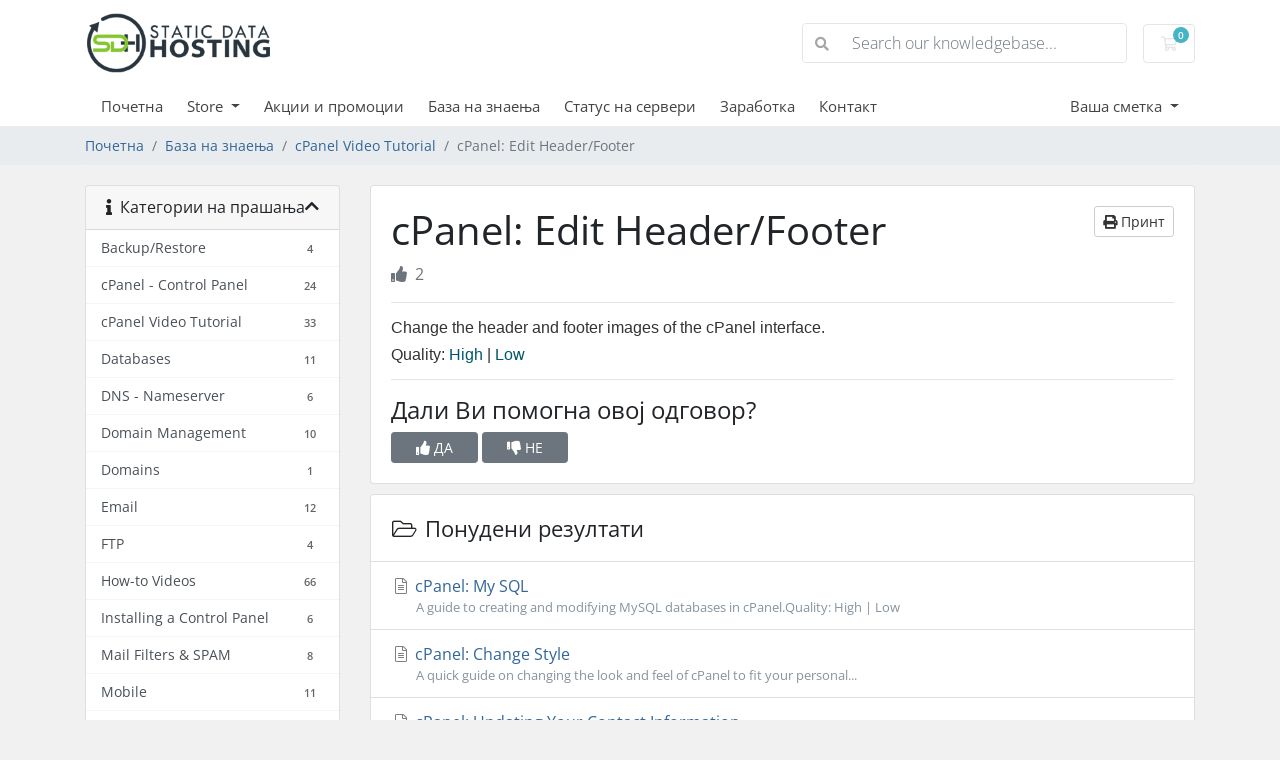

--- FILE ---
content_type: text/html; charset=utf-8
request_url: https://clientbox.staticdatahosting.com/knowledgebase/54/cPanel-Edit-HeaderorFooter.html?language=macedonian
body_size: 88569
content:
<!doctype html>
<html lang="en">
<head>
    <meta charset="utf-8" />
    <meta name="viewport" content="width=device-width, initial-scale=1, shrink-to-fit=no">
    <title>cPanel: Edit Header/Footer - База на знаења - Static Data Hosting</title>
    <!-- Styling -->
<link href="/assets/fonts/css/open-sans-family.css" rel="stylesheet" type="text/css" />
<link href="/templates/twenty-one/css/all.min.css?v=29a633" rel="stylesheet">
<link href="/templates/twenty-one/css/theme.min.css?v=29a633" rel="stylesheet">
<link href="/assets/css/fontawesome-all.min.css" rel="stylesheet">

<script>
    var csrfToken = '31f16591ac22f227f09edd63627656404765f94a',
        markdownGuide = 'Markdown Guide',
        locale = 'en',
        saved = 'saved',
        saving = 'autosaving',
        whmcsBaseUrl = "",
        requiredText = 'Required',
        recaptchaSiteKey = "";
</script>
<script src="/templates/twenty-one/js/scripts.min.js?v=29a633"></script>

    
</head>
<body class="primary-bg-color" data-phone-cc-input="1">

    

    <header id="header" class="header">
        
        <div class="navbar navbar-light">
            <div class="container">
                <a class="navbar-brand mr-3" href="/index.php">
                                            <img src="/assets/img/logo.png" alt="Static Data Hosting" class="logo-img">
                                    </a>

                <form method="post" action="/knowledgebase/search" class="form-inline ml-auto">
<input type="hidden" name="token" value="31f16591ac22f227f09edd63627656404765f94a" />
                    <div class="input-group search d-none d-xl-flex">
                        <div class="input-group-prepend">
                            <button class="btn btn-default" type="submit">
                                <i class="fas fa-search"></i>
                            </button>
                        </div>
                        <input class="form-control appended-form-control font-weight-light" type="text" name="search" placeholder="Search our knowledgebase...">
                    </div>
                </form>

                <ul class="navbar-nav toolbar">
                    <li class="nav-item ml-3">
                        <a class="btn nav-link cart-btn" href="/cart.php?a=view">
                            <i class="far fa-shopping-cart fa-fw"></i>
                            <span id="cartItemCount" class="badge badge-info">0</span>
                            <span class="sr-only">Потрошувачка кошничка</span>
                        </a>
                    </li>
                    <li class="nav-item ml-3 d-xl-none">
                        <button class="btn nav-link" type="button" data-toggle="collapse" data-target="#mainNavbar">
                            <span class="fas fa-bars fa-fw"></span>
                        </button>
                    </li>
                </ul>
            </div>
        </div>
        <div class="navbar navbar-expand-xl main-navbar-wrapper">
            <div class="container">
                <div class="collapse navbar-collapse" id="mainNavbar">
                    <form method="post" action="/knowledgebase/search" class="d-xl-none">
<input type="hidden" name="token" value="31f16591ac22f227f09edd63627656404765f94a" />
                        <div class="input-group search w-100 mb-2">
                            <div class="input-group-prepend">
                                <button class="btn btn-default" type="submit">
                                    <i class="fas fa-search"></i>
                                </button>
                            </div>
                            <input class="form-control prepended-form-control" type="text" name="search" placeholder="Search our knowledgebase...">
                        </div>
                    </form>
                    <ul id="nav" class="navbar-nav mr-auto">
                            <li menuItemName="Home" class="d-block no-collapse" id="Primary_Navbar-Home">
        <a class="pr-4" href="/index.php">
                        Почетна
                    </a>
            </li>
    <li menuItemName="Store" class="d-block dropdown no-collapse" id="Primary_Navbar-Store">
        <a class="pr-4 dropdown-toggle" data-toggle="dropdown" aria-haspopup="true" aria-expanded="false" href="#">
                        Store
                    </a>
                    <ul class="dropdown-menu">
                                                <li menuItemName="Browse Products Services" class="dropdown-item" id="Primary_Navbar-Store-Browse_Products_Services">
                        <a href="/store" class="dropdown-item px-2 py-0">
                                                        Browse All
                                                    </a>
                    </li>
                                                                <div class="dropdown-divider"></div>
                                                                <li menuItemName="Shared Hosting" class="dropdown-item" id="Primary_Navbar-Store-Shared_Hosting">
                        <a href="/store/shared-hosting" class="dropdown-item px-2 py-0">
                                                        Shared Hosting
                                                    </a>
                    </li>
                                                                <li menuItemName="Cloud" class="dropdown-item" id="Primary_Navbar-Store-Cloud">
                        <a href="/store/cloud" class="dropdown-item px-2 py-0">
                                                        Cloud
                                                    </a>
                    </li>
                                                                <li menuItemName="Bare Metal Cloud" class="dropdown-item" id="Primary_Navbar-Store-Bare_Metal_Cloud">
                        <a href="/store/bare-metal-cloud" class="dropdown-item px-2 py-0">
                                                        Bare Metal Cloud
                                                    </a>
                    </li>
                                                                <li menuItemName="Managed Servers" class="dropdown-item" id="Primary_Navbar-Store-Managed_Servers">
                        <a href="/store/managed-servers" class="dropdown-item px-2 py-0">
                                                        Managed Servers
                                                    </a>
                    </li>
                                                                <li menuItemName="Dedicated Server - Phoenix" class="dropdown-item" id="Primary_Navbar-Store-Dedicated_Server_-_Phoenix">
                        <a href="/store/dedicated-server-phoenix" class="dropdown-item px-2 py-0">
                                                        Dedicated Server - Phoenix
                                                    </a>
                    </li>
                                                                <li menuItemName="Dedicated Server - Amsterdam" class="dropdown-item" id="Primary_Navbar-Store-Dedicated_Server_-_Amsterdam">
                        <a href="/store/dedicated-server-amsterdam" class="dropdown-item px-2 py-0">
                                                        Dedicated Server - Amsterdam
                                                    </a>
                    </li>
                                                                <li menuItemName="Dedicated Server - Atlanta" class="dropdown-item" id="Primary_Navbar-Store-Dedicated_Server_-_Atlanta">
                        <a href="/store/dedicated-server-atlanta" class="dropdown-item px-2 py-0">
                                                        Dedicated Server - Atlanta
                                                    </a>
                    </li>
                                                                <li menuItemName="Dedicated Server - Singapore" class="dropdown-item" id="Primary_Navbar-Store-Dedicated_Server_-_Singapore">
                        <a href="/store/dedicated-server-singapore" class="dropdown-item px-2 py-0">
                                                        Dedicated Server - Singapore
                                                    </a>
                    </li>
                                                                <li menuItemName="Dedicated Server - Germany" class="dropdown-item" id="Primary_Navbar-Store-Dedicated_Server_-_Germany">
                        <a href="/store/dedicated-server-germany" class="dropdown-item px-2 py-0">
                                                        Dedicated Server - Germany
                                                    </a>
                    </li>
                                                                <li menuItemName="Managed Services" class="dropdown-item" id="Primary_Navbar-Store-Managed_Services">
                        <a href="/store/managed-services" class="dropdown-item px-2 py-0">
                                                        Managed Services
                                                    </a>
                    </li>
                                                                <li menuItemName="cPanel" class="dropdown-item" id="Primary_Navbar-Store-cPanel">
                        <a href="/store/cpanel" class="dropdown-item px-2 py-0">
                                                        cPanel
                                                    </a>
                    </li>
                                                                <li menuItemName="Plesk - Dedicated" class="dropdown-item" id="Primary_Navbar-Store-Plesk_-_Dedicated">
                        <a href="/store/plesk" class="dropdown-item px-2 py-0">
                                                        Plesk - Dedicated
                                                    </a>
                    </li>
                                                                <li menuItemName="symantec" class="dropdown-item" id="Primary_Navbar-Store-symantec">
                        <a href="/store/ssl-certificates" class="dropdown-item px-2 py-0">
                                                        SSL Certificates
                                                    </a>
                    </li>
                                                                <li menuItemName="spamexperts" class="dropdown-item" id="Primary_Navbar-Store-spamexperts">
                        <a href="/store/email-spam-filtering" class="dropdown-item px-2 py-0">
                                                        E-mail Services
                                                    </a>
                    </li>
                                                                <li menuItemName="marketgoo" class="dropdown-item" id="Primary_Navbar-Store-marketgoo">
                        <a href="/store/marketgoo" class="dropdown-item px-2 py-0">
                                                        SEO Tools
                                                    </a>
                    </li>
                                                                <li menuItemName="codeguard" class="dropdown-item" id="Primary_Navbar-Store-codeguard">
                        <a href="/store/codeguard" class="dropdown-item px-2 py-0">
                                                        Website Backup
                                                    </a>
                    </li>
                                                                <li menuItemName="threesixtymonitoring" class="dropdown-item" id="Primary_Navbar-Store-threesixtymonitoring">
                        <a href="/store/360monitoring" class="dropdown-item px-2 py-0">
                                                        Site & Server Monitoring
                                                    </a>
                    </li>
                                                                <li menuItemName="nordvpn" class="dropdown-item" id="Primary_Navbar-Store-nordvpn">
                        <a href="/store/nordvpn" class="dropdown-item px-2 py-0">
                                                        VPN
                                                    </a>
                    </li>
                                                                <div class="dropdown-divider"></div>
                                                                <li menuItemName="Register a New Domain" class="dropdown-item" id="Primary_Navbar-Store-Register_a_New_Domain">
                        <a href="/cart.php?a=add&domain=register" class="dropdown-item px-2 py-0">
                                                        Регистрација на домени
                                                    </a>
                    </li>
                                                                <li menuItemName="Transfer a Domain to Us" class="dropdown-item" id="Primary_Navbar-Store-Transfer_a_Domain_to_Us">
                        <a href="/cart.php?a=add&domain=transfer" class="dropdown-item px-2 py-0">
                                                        Трансфер на домени
                                                    </a>
                    </li>
                                        </ul>
            </li>
    <li menuItemName="Announcements" class="d-block" id="Primary_Navbar-Announcements">
        <a class="pr-4" href="/announcements">
                        Акции и промоции
                    </a>
            </li>
    <li menuItemName="Knowledgebase" class="d-block" id="Primary_Navbar-Knowledgebase">
        <a class="pr-4" href="/knowledgebase">
                        База на знаења
                    </a>
            </li>
    <li menuItemName="Network Status" class="d-block" id="Primary_Navbar-Network_Status">
        <a class="pr-4" href="/serverstatus.php">
                        Статус на сервери
                    </a>
            </li>
    <li menuItemName="Affiliates" class="d-block" id="Primary_Navbar-Affiliates">
        <a class="pr-4" href="/affiliates.php">
                        Заработка
                    </a>
            </li>
    <li menuItemName="Contact Us" class="d-block" id="Primary_Navbar-Contact_Us">
        <a class="pr-4" href="/contact.php">
                        Контакт
                    </a>
            </li>
    <li class="d-none dropdown collapsable-dropdown">
        <a class="dropdown-toggle" href="#" id="navbarDropdownMenu" role="button" data-toggle="dropdown" aria-haspopup="true" aria-expanded="false">
            Повеќе
        </a>
        <ul class="collapsable-dropdown-menu dropdown-menu" aria-labelledby="navbarDropdownMenu">
        </ul>
    </li>
                    </ul>
                    <ul class="navbar-nav ml-auto">
                            <li menuItemName="Account" class="d-block no-collapse dropdown no-collapse" id="Secondary_Navbar-Account">
        <a class=" dropdown-toggle" data-toggle="dropdown" aria-haspopup="true" aria-expanded="false" href="#">
                        Ваша сметка
                    </a>
                    <ul class="dropdown-menu dropdown-menu-right">
                                                <li menuItemName="Login" class="dropdown-item" id="Secondary_Navbar-Account-Login">
                        <a href="/clientarea.php" class="dropdown-item px-2 py-0">
                                                        Најава на профил
                                                    </a>
                    </li>
                                                                <li menuItemName="Register" class="dropdown-item" id="Secondary_Navbar-Account-Register">
                        <a href="/register.php" class="dropdown-item px-2 py-0">
                                                        Креирај профил
                                                    </a>
                    </li>
                                                                <div class="dropdown-divider"></div>
                                                                <li menuItemName="Forgot Password?" class="dropdown-item" id="Secondary_Navbar-Account-Forgot_Password?">
                        <a href="/password/reset" class="dropdown-item px-2 py-0">
                                                        Заборавена лозинка?
                                                    </a>
                    </li>
                                        </ul>
            </li>
                    </ul>
                </div>
            </div>
        </div>
    </header>

    
    <nav class="master-breadcrumb" aria-label="breadcrumb">
        <div class="container">
            <ol class="breadcrumb">
            <li class="breadcrumb-item">
            <a href="https://clientbox.staticdatahosting.com">            Почетна
            </a>        </li>
            <li class="breadcrumb-item">
            <a href="/knowledgebase">            База на знаења
            </a>        </li>
            <li class="breadcrumb-item">
            <a href="/knowledgebase/7/cPanel-Video-Tutorial">            cPanel Video Tutorial
            </a>        </li>
            <li class="breadcrumb-item active" aria-current="page">
                        cPanel: Edit Header/Footer
                    </li>
    </ol>
        </div>
    </nav>

        
    
    <section id="main-body">
        <div class="container">
            <div class="row">

                            <div class="col-lg-4 col-xl-3">
                    <div class="sidebar">
                            <div menuItemName="Support Knowledgebase Categories" class="mb-3 card card-sidebar d-none d-md-block">
        <div class="card-header">
            <h3 class="card-title m-0">
                <i class="fas fa-info"></i>&nbsp;                Категории на прашања
                                <i class="fas fa-chevron-up card-minimise float-right"></i>
            </h3>
        </div>
        <div class="collapsable-card-body">
                                        <div class="list-group list-group-flush d-md-flex" role="tablist">
                                                                        <a menuItemName="Support Knowledgebase Category 2001"
                               href="/knowledgebase/2001/BackuporRestore"
                               class="list-group-item list-group-item-action"
                                                                                                                                                           id="Primary_Sidebar-Support_Knowledgebase_Categories-Support_Knowledgebase_Category_2001"
                            >
                                <div class="sidebar-menu-item-wrapper">
                                                                        <div class="sidebar-menu-item-label">
                                        <div class="truncate">Backup/Restore</div>
                                    </div>
                                                                            <div class="sidebar-menu-item-badge">
                                            <span class="badge">4</span>
                                        </div>
                                                                    </div>
                            </a>
                                                                                                <a menuItemName="Support Knowledgebase Category 2002"
                               href="/knowledgebase/2002/cPanel---Control-Panel"
                               class="list-group-item list-group-item-action"
                                                                                                                                                           id="Primary_Sidebar-Support_Knowledgebase_Categories-Support_Knowledgebase_Category_2002"
                            >
                                <div class="sidebar-menu-item-wrapper">
                                                                        <div class="sidebar-menu-item-label">
                                        <div class="truncate">cPanel - Control Panel</div>
                                    </div>
                                                                            <div class="sidebar-menu-item-badge">
                                            <span class="badge">24</span>
                                        </div>
                                                                    </div>
                            </a>
                                                                                                <a menuItemName="Support Knowledgebase Category 7"
                               href="/knowledgebase/7/cPanel-Video-Tutorial"
                               class="list-group-item list-group-item-action"
                                                                                                                                                           id="Primary_Sidebar-Support_Knowledgebase_Categories-Support_Knowledgebase_Category_7"
                            >
                                <div class="sidebar-menu-item-wrapper">
                                                                        <div class="sidebar-menu-item-label">
                                        <div class="truncate">cPanel Video Tutorial</div>
                                    </div>
                                                                            <div class="sidebar-menu-item-badge">
                                            <span class="badge">33</span>
                                        </div>
                                                                    </div>
                            </a>
                                                                                                <a menuItemName="Support Knowledgebase Category 2003"
                               href="/knowledgebase/2003/Databases"
                               class="list-group-item list-group-item-action"
                                                                                                                                                           id="Primary_Sidebar-Support_Knowledgebase_Categories-Support_Knowledgebase_Category_2003"
                            >
                                <div class="sidebar-menu-item-wrapper">
                                                                        <div class="sidebar-menu-item-label">
                                        <div class="truncate">Databases</div>
                                    </div>
                                                                            <div class="sidebar-menu-item-badge">
                                            <span class="badge">11</span>
                                        </div>
                                                                    </div>
                            </a>
                                                                                                <a menuItemName="Support Knowledgebase Category 2004"
                               href="/knowledgebase/2004/DNS---Nameserver"
                               class="list-group-item list-group-item-action"
                                                                                                                                                           id="Primary_Sidebar-Support_Knowledgebase_Categories-Support_Knowledgebase_Category_2004"
                            >
                                <div class="sidebar-menu-item-wrapper">
                                                                        <div class="sidebar-menu-item-label">
                                        <div class="truncate">DNS - Nameserver</div>
                                    </div>
                                                                            <div class="sidebar-menu-item-badge">
                                            <span class="badge">6</span>
                                        </div>
                                                                    </div>
                            </a>
                                                                                                <a menuItemName="Support Knowledgebase Category 2005"
                               href="/knowledgebase/2005/Domain-Management"
                               class="list-group-item list-group-item-action"
                                                                                                                                                           id="Primary_Sidebar-Support_Knowledgebase_Categories-Support_Knowledgebase_Category_2005"
                            >
                                <div class="sidebar-menu-item-wrapper">
                                                                        <div class="sidebar-menu-item-label">
                                        <div class="truncate">Domain Management</div>
                                    </div>
                                                                            <div class="sidebar-menu-item-badge">
                                            <span class="badge">10</span>
                                        </div>
                                                                    </div>
                            </a>
                                                                                                <a menuItemName="Support Knowledgebase Category 4023"
                               href="/knowledgebase/4023/Domains"
                               class="list-group-item list-group-item-action"
                                                                                                                                                           id="Primary_Sidebar-Support_Knowledgebase_Categories-Support_Knowledgebase_Category_4023"
                            >
                                <div class="sidebar-menu-item-wrapper">
                                                                        <div class="sidebar-menu-item-label">
                                        <div class="truncate">Domains</div>
                                    </div>
                                                                            <div class="sidebar-menu-item-badge">
                                            <span class="badge">1</span>
                                        </div>
                                                                    </div>
                            </a>
                                                                                                <a menuItemName="Support Knowledgebase Category 2006"
                               href="/knowledgebase/2006/Email"
                               class="list-group-item list-group-item-action"
                                                                                                                                                           id="Primary_Sidebar-Support_Knowledgebase_Categories-Support_Knowledgebase_Category_2006"
                            >
                                <div class="sidebar-menu-item-wrapper">
                                                                        <div class="sidebar-menu-item-label">
                                        <div class="truncate">Email</div>
                                    </div>
                                                                            <div class="sidebar-menu-item-badge">
                                            <span class="badge">12</span>
                                        </div>
                                                                    </div>
                            </a>
                                                                                                <a menuItemName="Support Knowledgebase Category 2007"
                               href="/knowledgebase/2007/FTP"
                               class="list-group-item list-group-item-action"
                                                                                                                                                           id="Primary_Sidebar-Support_Knowledgebase_Categories-Support_Knowledgebase_Category_2007"
                            >
                                <div class="sidebar-menu-item-wrapper">
                                                                        <div class="sidebar-menu-item-label">
                                        <div class="truncate">FTP</div>
                                    </div>
                                                                            <div class="sidebar-menu-item-badge">
                                            <span class="badge">4</span>
                                        </div>
                                                                    </div>
                            </a>
                                                                                                <a menuItemName="Support Knowledgebase Category 3"
                               href="/knowledgebase/3/How-to-Videos"
                               class="list-group-item list-group-item-action"
                                                                                                                                                           id="Primary_Sidebar-Support_Knowledgebase_Categories-Support_Knowledgebase_Category_3"
                            >
                                <div class="sidebar-menu-item-wrapper">
                                                                        <div class="sidebar-menu-item-label">
                                        <div class="truncate">How-to Videos</div>
                                    </div>
                                                                            <div class="sidebar-menu-item-badge">
                                            <span class="badge">66</span>
                                        </div>
                                                                    </div>
                            </a>
                                                                                                <a menuItemName="Support Knowledgebase Category 4019"
                               href="/knowledgebase/4019/Installing-a-Control-Panel"
                               class="list-group-item list-group-item-action"
                                                                                                                                                           id="Primary_Sidebar-Support_Knowledgebase_Categories-Support_Knowledgebase_Category_4019"
                            >
                                <div class="sidebar-menu-item-wrapper">
                                                                        <div class="sidebar-menu-item-label">
                                        <div class="truncate">Installing a Control Panel</div>
                                    </div>
                                                                            <div class="sidebar-menu-item-badge">
                                            <span class="badge">6</span>
                                        </div>
                                                                    </div>
                            </a>
                                                                                                <a menuItemName="Support Knowledgebase Category 2008"
                               href="/knowledgebase/2008/Mail-Filters-and-SPAM"
                               class="list-group-item list-group-item-action"
                                                                                                                                                           id="Primary_Sidebar-Support_Knowledgebase_Categories-Support_Knowledgebase_Category_2008"
                            >
                                <div class="sidebar-menu-item-wrapper">
                                                                        <div class="sidebar-menu-item-label">
                                        <div class="truncate">Mail Filters &amp; SPAM</div>
                                    </div>
                                                                            <div class="sidebar-menu-item-badge">
                                            <span class="badge">8</span>
                                        </div>
                                                                    </div>
                            </a>
                                                                                                <a menuItemName="Support Knowledgebase Category 4014"
                               href="/knowledgebase/4014/Mobile"
                               class="list-group-item list-group-item-action"
                                                                                                                                                           id="Primary_Sidebar-Support_Knowledgebase_Categories-Support_Knowledgebase_Category_4014"
                            >
                                <div class="sidebar-menu-item-wrapper">
                                                                        <div class="sidebar-menu-item-label">
                                        <div class="truncate">Mobile</div>
                                    </div>
                                                                            <div class="sidebar-menu-item-badge">
                                            <span class="badge">11</span>
                                        </div>
                                                                    </div>
                            </a>
                                                                                                <a menuItemName="Support Knowledgebase Category 2009"
                               href="/knowledgebase/2009/Others"
                               class="list-group-item list-group-item-action"
                                                                                                                                                           id="Primary_Sidebar-Support_Knowledgebase_Categories-Support_Knowledgebase_Category_2009"
                            >
                                <div class="sidebar-menu-item-wrapper">
                                                                        <div class="sidebar-menu-item-label">
                                        <div class="truncate">Others</div>
                                    </div>
                                                                            <div class="sidebar-menu-item-badge">
                                            <span class="badge">3</span>
                                        </div>
                                                                    </div>
                            </a>
                                                                                                <a menuItemName="Support Knowledgebase Category 2010"
                               href="/knowledgebase/2010/Security"
                               class="list-group-item list-group-item-action"
                                                                                                                                                           id="Primary_Sidebar-Support_Knowledgebase_Categories-Support_Knowledgebase_Category_2010"
                            >
                                <div class="sidebar-menu-item-wrapper">
                                                                        <div class="sidebar-menu-item-label">
                                        <div class="truncate">Security</div>
                                    </div>
                                                                            <div class="sidebar-menu-item-badge">
                                            <span class="badge">10</span>
                                        </div>
                                                                    </div>
                            </a>
                                                                                                <a menuItemName="Support Knowledgebase Category 4013"
                               href="/knowledgebase/4013/SiteWorx-Control-Panel"
                               class="list-group-item list-group-item-action"
                                                                                                                                                           id="Primary_Sidebar-Support_Knowledgebase_Categories-Support_Knowledgebase_Category_4013"
                            >
                                <div class="sidebar-menu-item-wrapper">
                                                                        <div class="sidebar-menu-item-label">
                                        <div class="truncate">SiteWorx (Control Panel)</div>
                                    </div>
                                                                            <div class="sidebar-menu-item-badge">
                                            <span class="badge">60</span>
                                        </div>
                                                                    </div>
                            </a>
                                                                                                <a menuItemName="Support Knowledgebase Category 2011"
                               href="/knowledgebase/2011/Softaculous"
                               class="list-group-item list-group-item-action"
                                                                                                                                                           id="Primary_Sidebar-Support_Knowledgebase_Categories-Support_Knowledgebase_Category_2011"
                            >
                                <div class="sidebar-menu-item-wrapper">
                                                                        <div class="sidebar-menu-item-label">
                                        <div class="truncate">Softaculous</div>
                                    </div>
                                                                            <div class="sidebar-menu-item-badge">
                                            <span class="badge">71</span>
                                        </div>
                                                                    </div>
                            </a>
                                                                                                <a menuItemName="Support Knowledgebase Category 4020"
                               href="/knowledgebase/4020/SolusVM"
                               class="list-group-item list-group-item-action"
                                                                                                                                                           id="Primary_Sidebar-Support_Knowledgebase_Categories-Support_Knowledgebase_Category_4020"
                            >
                                <div class="sidebar-menu-item-wrapper">
                                                                        <div class="sidebar-menu-item-label">
                                        <div class="truncate">SolusVM</div>
                                    </div>
                                                                            <div class="sidebar-menu-item-badge">
                                            <span class="badge">19</span>
                                        </div>
                                                                    </div>
                            </a>
                                                                                                <a menuItemName="Support Knowledgebase Category 4018"
                               href="/knowledgebase/4018/Wordpress"
                               class="list-group-item list-group-item-action"
                                                                                                                                                           id="Primary_Sidebar-Support_Knowledgebase_Categories-Support_Knowledgebase_Category_4018"
                            >
                                <div class="sidebar-menu-item-wrapper">
                                                                        <div class="sidebar-menu-item-label">
                                        <div class="truncate">Wordpress</div>
                                    </div>
                                                                            <div class="sidebar-menu-item-badge">
                                            <span class="badge">17</span>
                                        </div>
                                                                    </div>
                            </a>
                                                            </div>
                    </div>
            </div>
                    <div class="card d-block d-md-none bg-light">
            <div class="card-header">
                <h3 class="card-title">
                    <i class="fas fa-info"></i>&nbsp;                    Категории на прашања
                                    </h3>
            </div>
            <div class="card-body">
                <form role="form">
                    <select class="form-control" onchange="selectChangeNavigate(this)">
                                                    <option menuItemName="Support Knowledgebase Category 2001" value="/knowledgebase/2001/BackuporRestore" class="list-group-item list-group-item-action" >
                                <div class="truncate">Backup/Restore</div>
                                (4)                            </option>
                                                    <option menuItemName="Support Knowledgebase Category 2002" value="/knowledgebase/2002/cPanel---Control-Panel" class="list-group-item list-group-item-action" >
                                <div class="truncate">cPanel - Control Panel</div>
                                (24)                            </option>
                                                    <option menuItemName="Support Knowledgebase Category 7" value="/knowledgebase/7/cPanel-Video-Tutorial" class="list-group-item list-group-item-action" >
                                <div class="truncate">cPanel Video Tutorial</div>
                                (33)                            </option>
                                                    <option menuItemName="Support Knowledgebase Category 2003" value="/knowledgebase/2003/Databases" class="list-group-item list-group-item-action" >
                                <div class="truncate">Databases</div>
                                (11)                            </option>
                                                    <option menuItemName="Support Knowledgebase Category 2004" value="/knowledgebase/2004/DNS---Nameserver" class="list-group-item list-group-item-action" >
                                <div class="truncate">DNS - Nameserver</div>
                                (6)                            </option>
                                                    <option menuItemName="Support Knowledgebase Category 2005" value="/knowledgebase/2005/Domain-Management" class="list-group-item list-group-item-action" >
                                <div class="truncate">Domain Management</div>
                                (10)                            </option>
                                                    <option menuItemName="Support Knowledgebase Category 4023" value="/knowledgebase/4023/Domains" class="list-group-item list-group-item-action" >
                                <div class="truncate">Domains</div>
                                (1)                            </option>
                                                    <option menuItemName="Support Knowledgebase Category 2006" value="/knowledgebase/2006/Email" class="list-group-item list-group-item-action" >
                                <div class="truncate">Email</div>
                                (12)                            </option>
                                                    <option menuItemName="Support Knowledgebase Category 2007" value="/knowledgebase/2007/FTP" class="list-group-item list-group-item-action" >
                                <div class="truncate">FTP</div>
                                (4)                            </option>
                                                    <option menuItemName="Support Knowledgebase Category 3" value="/knowledgebase/3/How-to-Videos" class="list-group-item list-group-item-action" >
                                <div class="truncate">How-to Videos</div>
                                (66)                            </option>
                                                    <option menuItemName="Support Knowledgebase Category 4019" value="/knowledgebase/4019/Installing-a-Control-Panel" class="list-group-item list-group-item-action" >
                                <div class="truncate">Installing a Control Panel</div>
                                (6)                            </option>
                                                    <option menuItemName="Support Knowledgebase Category 2008" value="/knowledgebase/2008/Mail-Filters-and-SPAM" class="list-group-item list-group-item-action" >
                                <div class="truncate">Mail Filters &amp; SPAM</div>
                                (8)                            </option>
                                                    <option menuItemName="Support Knowledgebase Category 4014" value="/knowledgebase/4014/Mobile" class="list-group-item list-group-item-action" >
                                <div class="truncate">Mobile</div>
                                (11)                            </option>
                                                    <option menuItemName="Support Knowledgebase Category 2009" value="/knowledgebase/2009/Others" class="list-group-item list-group-item-action" >
                                <div class="truncate">Others</div>
                                (3)                            </option>
                                                    <option menuItemName="Support Knowledgebase Category 2010" value="/knowledgebase/2010/Security" class="list-group-item list-group-item-action" >
                                <div class="truncate">Security</div>
                                (10)                            </option>
                                                    <option menuItemName="Support Knowledgebase Category 4013" value="/knowledgebase/4013/SiteWorx-Control-Panel" class="list-group-item list-group-item-action" >
                                <div class="truncate">SiteWorx (Control Panel)</div>
                                (60)                            </option>
                                                    <option menuItemName="Support Knowledgebase Category 2011" value="/knowledgebase/2011/Softaculous" class="list-group-item list-group-item-action" >
                                <div class="truncate">Softaculous</div>
                                (71)                            </option>
                                                    <option menuItemName="Support Knowledgebase Category 4020" value="/knowledgebase/4020/SolusVM" class="list-group-item list-group-item-action" >
                                <div class="truncate">SolusVM</div>
                                (19)                            </option>
                                                    <option menuItemName="Support Knowledgebase Category 4018" value="/knowledgebase/4018/Wordpress" class="list-group-item list-group-item-action" >
                                <div class="truncate">Wordpress</div>
                                (17)                            </option>
                                            </select>
                </form>
            </div>
                    </div>
                        </div>
                                            <div class="d-none d-lg-block sidebar">
                                <div menuItemName="Support Knowledgebase Tag Cloud" class="mb-3 card card-sidebar">
        <div class="card-header">
            <h3 class="card-title m-0">
                <i class="fas fa-cloud"></i>&nbsp;                Клучни тагови
                                <i class="fas fa-chevron-up card-minimise float-right"></i>
            </h3>
        </div>
        <div class="collapsable-card-body">
                            <div class="card-body">
                    <a href="/knowledgebase/tag/domain" style="font-size:12px;">domain</a>
<a href="/knowledgebase/tag/shared-hosting" style="font-size:12px;">shared hosting</a>
<a href="/knowledgebase/tag/web-hosting" style="font-size:12px;">web hosting</a>
<a href="/knowledgebase/tag/website" style="font-size:12px;">website</a>

                </div>
                                </div>
            </div>
        <div menuItemName="Support" class="mb-3 card card-sidebar">
        <div class="card-header">
            <h3 class="card-title m-0">
                <i class="far fa-life-ring"></i>&nbsp;                Поддршка
                                <i class="fas fa-chevron-up card-minimise float-right"></i>
            </h3>
        </div>
        <div class="collapsable-card-body">
                                        <div class="list-group list-group-flush d-md-flex" role="tablist">
                                                                        <a menuItemName="Support Tickets"
                               href="/supporttickets.php"
                               class="list-group-item list-group-item-action"
                                                                                                                                                           id="Secondary_Sidebar-Support-Support_Tickets"
                            >
                                <div class="sidebar-menu-item-wrapper">
                                                                            <div class="sidebar-menu-item-icon-wrapper">
                                                                                        <i class="fas fa-ticket-alt fa-fw sidebar-menu-item-icon"></i>
                                        </div>
                                                                        <div class="sidebar-menu-item-label">
                                        Тикети за поддршка
                                    </div>
                                                                    </div>
                            </a>
                                                                                                <a menuItemName="Announcements"
                               href="/announcements"
                               class="list-group-item list-group-item-action"
                                                                                                                                                           id="Secondary_Sidebar-Support-Announcements"
                            >
                                <div class="sidebar-menu-item-wrapper">
                                                                            <div class="sidebar-menu-item-icon-wrapper">
                                                                                        <i class="fas fa-list fa-fw sidebar-menu-item-icon"></i>
                                        </div>
                                                                        <div class="sidebar-menu-item-label">
                                        Акции и промоции
                                    </div>
                                                                    </div>
                            </a>
                                                                                                <a menuItemName="Knowledgebase"
                               href="/knowledgebase"
                               class="list-group-item list-group-item-action active"
                                                                                                                                                           id="Secondary_Sidebar-Support-Knowledgebase"
                            >
                                <div class="sidebar-menu-item-wrapper">
                                                                            <div class="sidebar-menu-item-icon-wrapper">
                                                                                        <i class="fas fa-info-circle fa-fw sidebar-menu-item-icon"></i>
                                        </div>
                                                                        <div class="sidebar-menu-item-label">
                                        База на знаења
                                    </div>
                                                                    </div>
                            </a>
                                                                                                <a menuItemName="Downloads"
                               href="/download"
                               class="list-group-item list-group-item-action"
                                                                                                                                                           id="Secondary_Sidebar-Support-Downloads"
                            >
                                <div class="sidebar-menu-item-wrapper">
                                                                            <div class="sidebar-menu-item-icon-wrapper">
                                                                                        <i class="fas fa-download fa-fw sidebar-menu-item-icon"></i>
                                        </div>
                                                                        <div class="sidebar-menu-item-label">
                                        Превземања
                                    </div>
                                                                    </div>
                            </a>
                                                                                                <a menuItemName="Network Status"
                               href="/serverstatus.php"
                               class="list-group-item list-group-item-action"
                                                                                                                                                           id="Secondary_Sidebar-Support-Network_Status"
                            >
                                <div class="sidebar-menu-item-wrapper">
                                                                            <div class="sidebar-menu-item-icon-wrapper">
                                                                                        <i class="fas fa-rocket fa-fw sidebar-menu-item-icon"></i>
                                        </div>
                                                                        <div class="sidebar-menu-item-label">
                                        Статус на сервери
                                    </div>
                                                                    </div>
                            </a>
                                                                                                <a menuItemName="Open Ticket"
                               href="/submitticket.php"
                               class="list-group-item list-group-item-action"
                                                                                                                                                           id="Secondary_Sidebar-Support-Open_Ticket"
                            >
                                <div class="sidebar-menu-item-wrapper">
                                                                            <div class="sidebar-menu-item-icon-wrapper">
                                                                                        <i class="fas fa-comments fa-fw sidebar-menu-item-icon"></i>
                                        </div>
                                                                        <div class="sidebar-menu-item-label">
                                        Контакт
                                    </div>
                                                                    </div>
                            </a>
                                                            </div>
                    </div>
            </div>
                            </div>
                                    </div>
                        <div class="col-lg-8 col-xl-9 primary-content">



<div class="card">
    <div class="card-body">
        <h1>
            cPanel: Edit Header/Footer
            <a href="#" class="btn btn-default btn-sm float-right" onclick="window.print();return false">
                <i class="fas fa-print"></i>
                Принт
            </a>
        </h1>

        <ul class="list-inline">
                        <li class="list-inline-item text-sm pr-3 text-muted"><i class="fas fa-thumbs-up mr-2"></i>2</li>
        </ul>

        <hr>

        <article>
            <p style="margin: 0px 0px 10px; padding: 0px; line-height: 17px; color: rgb(51, 51, 51); font-family: Verdana, Arial, Helvetica, sans-serif;">Change the header and footer images of the cPanel interface.</p><p style="margin: 0px 0px 10px; padding: 0px; line-height: 17px; color: rgb(51, 51, 51); font-family: Verdana, Arial, Helvetica, sans-serif;">Quality:&nbsp;<a href="http://www.cpanel.net/media/tutorials/editheadfoot.htm" target="_blank" style="margin: 0px; padding: 0px; color: rgb(0, 86, 106);" title="">High</a>&nbsp;|&nbsp;<a href="http://www.cpanel.net/media/tutorials/editheadfoot_lo.htm" target="_blank" style="margin: 0px; padding: 0px; color: rgb(0, 86, 106);" title="">Low</a></p>
        </article>

                    <hr>
            <h4>Дали Ви помогна овој одговор?</h4>
            <form action="/knowledgebase/54/cPanel-Edit-HeaderorFooter.html" method="post" class="d-flex justify-content-between">
<input type="hidden" name="token" value="31f16591ac22f227f09edd63627656404765f94a" />
                <input type="hidden" name="useful" value="vote">
                <div>
                    <button class="btn btn-sm btn-secondary px-4" type="submit" name="vote" value="yes">
                        <i class="fas fa-thumbs-up"></i>
                        ДА
                    </button>
                    <button class="btn btn-sm btn-secondary px-4" type="submit" name="vote" value="no">
                        <i class="fas fa-thumbs-down"></i>
                        НЕ
                    </button>
                </div>
            </form>
        
    </div>
</div>

    <div class="card">
        <div class="card-body">
            <h3 class="card-title m-0">
                <i class="fal fa-folder-open fa-fw"></i>
                Понудени резултати
            </h3>
        </div>
        <div class="list-group list-group-flush">
                            <a href="/knowledgebase/29/cPanel-My-SQL.html" class="list-group-item kb-article-item" data-id="29">
                    <i class="fal fa-file-alt fa-fw text-black-50"></i>
                    cPanel: My SQL
                                        <small>A guide to creating and modifying MySQL databases in cPanel.Quality:&nbsp;High&nbsp;|&nbsp;Low</small>
                </a>
                            <a href="/knowledgebase/30/cPanel-Change-Style.html" class="list-group-item kb-article-item" data-id="30">
                    <i class="fal fa-file-alt fa-fw text-black-50"></i>
                    cPanel: Change Style
                                        <small>A quick guide on changing the look and feel of cPanel to fit your personal...</small>
                </a>
                            <a href="/knowledgebase/31/cPanel-Updating-Your-Contact-Information.html" class="list-group-item kb-article-item" data-id="31">
                    <i class="fal fa-file-alt fa-fw text-black-50"></i>
                    cPanel: Updating Your Contact Information
                                        <small>Change your contact information as well as preferences.Quality:&nbsp;High&nbsp;|&nbsp;Low</small>
                </a>
                            <a href="/knowledgebase/32/cPanel-Updating-Your-Contact-Information.html" class="list-group-item kb-article-item" data-id="32">
                    <i class="fal fa-file-alt fa-fw text-black-50"></i>
                    cPanel: Updating Your Contact Information
                                        <small>Change your contact information as well as preferences.Quality:&nbsp;High&nbsp;|&nbsp;Low</small>
                </a>
                            <a href="/knowledgebase/33/cPanel-Shortcuts.html" class="list-group-item kb-article-item" data-id="33">
                    <i class="fal fa-file-alt fa-fw text-black-50"></i>
                    cPanel: Shortcuts
                                        <small>Easily access your cPanel by adding cPanel shortcuts to your desktop or browser's bookmarks...</small>
                </a>
                    </div>
    </div>

<a href="javascript:history.go(-1)" class="btn btn-default px-4">
    &laquo; Назад
</a>



                    </div>

                    </div>
                                            <div class="d-lg-none sidebar sidebar-secondary">
                                <div menuItemName="Support Knowledgebase Tag Cloud" class="mb-3 card card-sidebar">
        <div class="card-header">
            <h3 class="card-title m-0">
                <i class="fas fa-cloud"></i>&nbsp;                Клучни тагови
                                <i class="fas fa-chevron-up card-minimise float-right"></i>
            </h3>
        </div>
        <div class="collapsable-card-body">
                            <div class="card-body">
                    <a href="/knowledgebase/tag/domain" style="font-size:12px;">domain</a>
<a href="/knowledgebase/tag/shared-hosting" style="font-size:12px;">shared hosting</a>
<a href="/knowledgebase/tag/web-hosting" style="font-size:12px;">web hosting</a>
<a href="/knowledgebase/tag/website" style="font-size:12px;">website</a>

                </div>
                                </div>
            </div>
        <div menuItemName="Support" class="mb-3 card card-sidebar">
        <div class="card-header">
            <h3 class="card-title m-0">
                <i class="far fa-life-ring"></i>&nbsp;                Поддршка
                                <i class="fas fa-chevron-up card-minimise float-right"></i>
            </h3>
        </div>
        <div class="collapsable-card-body">
                                        <div class="list-group list-group-flush d-md-flex" role="tablist">
                                                                        <a menuItemName="Support Tickets"
                               href="/supporttickets.php"
                               class="list-group-item list-group-item-action"
                                                                                                                                                           id="Secondary_Sidebar-Support-Support_Tickets"
                            >
                                <div class="sidebar-menu-item-wrapper">
                                                                            <div class="sidebar-menu-item-icon-wrapper">
                                                                                        <i class="fas fa-ticket-alt fa-fw sidebar-menu-item-icon"></i>
                                        </div>
                                                                        <div class="sidebar-menu-item-label">
                                        Тикети за поддршка
                                    </div>
                                                                    </div>
                            </a>
                                                                                                <a menuItemName="Announcements"
                               href="/announcements"
                               class="list-group-item list-group-item-action"
                                                                                                                                                           id="Secondary_Sidebar-Support-Announcements"
                            >
                                <div class="sidebar-menu-item-wrapper">
                                                                            <div class="sidebar-menu-item-icon-wrapper">
                                                                                        <i class="fas fa-list fa-fw sidebar-menu-item-icon"></i>
                                        </div>
                                                                        <div class="sidebar-menu-item-label">
                                        Акции и промоции
                                    </div>
                                                                    </div>
                            </a>
                                                                                                <a menuItemName="Knowledgebase"
                               href="/knowledgebase"
                               class="list-group-item list-group-item-action active"
                                                                                                                                                           id="Secondary_Sidebar-Support-Knowledgebase"
                            >
                                <div class="sidebar-menu-item-wrapper">
                                                                            <div class="sidebar-menu-item-icon-wrapper">
                                                                                        <i class="fas fa-info-circle fa-fw sidebar-menu-item-icon"></i>
                                        </div>
                                                                        <div class="sidebar-menu-item-label">
                                        База на знаења
                                    </div>
                                                                    </div>
                            </a>
                                                                                                <a menuItemName="Downloads"
                               href="/download"
                               class="list-group-item list-group-item-action"
                                                                                                                                                           id="Secondary_Sidebar-Support-Downloads"
                            >
                                <div class="sidebar-menu-item-wrapper">
                                                                            <div class="sidebar-menu-item-icon-wrapper">
                                                                                        <i class="fas fa-download fa-fw sidebar-menu-item-icon"></i>
                                        </div>
                                                                        <div class="sidebar-menu-item-label">
                                        Превземања
                                    </div>
                                                                    </div>
                            </a>
                                                                                                <a menuItemName="Network Status"
                               href="/serverstatus.php"
                               class="list-group-item list-group-item-action"
                                                                                                                                                           id="Secondary_Sidebar-Support-Network_Status"
                            >
                                <div class="sidebar-menu-item-wrapper">
                                                                            <div class="sidebar-menu-item-icon-wrapper">
                                                                                        <i class="fas fa-rocket fa-fw sidebar-menu-item-icon"></i>
                                        </div>
                                                                        <div class="sidebar-menu-item-label">
                                        Статус на сервери
                                    </div>
                                                                    </div>
                            </a>
                                                                                                <a menuItemName="Open Ticket"
                               href="/submitticket.php"
                               class="list-group-item list-group-item-action"
                                                                                                                                                           id="Secondary_Sidebar-Support-Open_Ticket"
                            >
                                <div class="sidebar-menu-item-wrapper">
                                                                            <div class="sidebar-menu-item-icon-wrapper">
                                                                                        <i class="fas fa-comments fa-fw sidebar-menu-item-icon"></i>
                                        </div>
                                                                        <div class="sidebar-menu-item-label">
                                        Контакт
                                    </div>
                                                                    </div>
                            </a>
                                                            </div>
                    </div>
            </div>
                            </div>
                                    <div class="clearfix"></div>
            </div>
        </div>
    </section>

    <footer id="footer" class="footer">
        <div class="container">
            <ul class="list-inline mb-7 text-center float-lg-right">
                
                                    <li class="list-inline-item">
                        <button type="button" class="btn" data-toggle="modal" data-target="#modalChooseLanguage">
                            <div class="d-inline-block align-middle">
                                <div class="iti-flag mk"></div>
                            </div>
                            Macedonian
                            /
                            $
                            USD
                        </button>
                    </li>
                            </ul>

            <ul class="nav justify-content-center justify-content-lg-start mb-7">
                <li class="nav-item">
                    <a class="nav-link" href="/contact.php">
                        Контакт
                    </a>
                </li>
                                    <li class="nav-item">
                        <a class="nav-link" href="https://staticdatahosting.com/terms-of-service/" target="_blank">Општите правила и услови на користење</a>
                    </li>
                            </ul>

            <p class="copyright mb-0">
                Copyright &copy; 2025 Static Data Hosting. All Rights Reserved.
            </p>
        </div>
    </footer>

    <div id="fullpage-overlay" class="w-hidden">
        <div class="outer-wrapper">
            <div class="inner-wrapper">
                <img src="/assets/img/overlay-spinner.svg" alt="">
                <br>
                <span class="msg"></span>
            </div>
        </div>
    </div>

    <div class="modal system-modal fade" id="modalAjax" tabindex="-1" role="dialog" aria-hidden="true">
        <div class="modal-dialog">
            <div class="modal-content">
                <div class="modal-header">
                    <h5 class="modal-title"></h5>
                    <button type="button" class="close" data-dismiss="modal">
                        <span aria-hidden="true">&times;</span>
                        <span class="sr-only">Close</span>
                    </button>
                </div>
                <div class="modal-body">
                    Вчитување...
                </div>
                <div class="modal-footer">
                    <div class="float-left loader">
                        <i class="fas fa-circle-notch fa-spin"></i>
                        Вчитување...
                    </div>
                    <button type="button" class="btn btn-default" data-dismiss="modal">
                        Close
                    </button>
                    <button type="button" class="btn btn-primary modal-submit">
                        Submit
                    </button>
                </div>
            </div>
        </div>
    </div>

    <form method="get" action="/knowledgebase/54/cPanel-Edit-HeaderorFooter.html?">
        <div class="modal modal-localisation" id="modalChooseLanguage" tabindex="-1" role="dialog">
            <div class="modal-dialog modal-lg" role="document">
                <div class="modal-content">
                    <div class="modal-body">
                        <button type="button" class="close text-light" data-dismiss="modal" aria-label="Close">
                            <span aria-hidden="true">&times;</span>
                        </button>

                                                    <h5 class="h5 pt-5 pb-3">Избери јазик</h5>
                            <div class="row item-selector">
                                <input type="hidden" name="language" data-current="macedonian" value="macedonian" />
                                                                    <div class="col-4">
                                        <a href="#" class="item" data-value="arabic">
                                            العربية
                                        </a>
                                    </div>
                                                                    <div class="col-4">
                                        <a href="#" class="item" data-value="azerbaijani">
                                            Azerbaijani
                                        </a>
                                    </div>
                                                                    <div class="col-4">
                                        <a href="#" class="item" data-value="catalan">
                                            Català
                                        </a>
                                    </div>
                                                                    <div class="col-4">
                                        <a href="#" class="item" data-value="chinese">
                                            中文
                                        </a>
                                    </div>
                                                                    <div class="col-4">
                                        <a href="#" class="item" data-value="croatian">
                                            Hrvatski
                                        </a>
                                    </div>
                                                                    <div class="col-4">
                                        <a href="#" class="item" data-value="czech">
                                            Čeština
                                        </a>
                                    </div>
                                                                    <div class="col-4">
                                        <a href="#" class="item" data-value="danish">
                                            Dansk
                                        </a>
                                    </div>
                                                                    <div class="col-4">
                                        <a href="#" class="item" data-value="dutch">
                                            Nederlands
                                        </a>
                                    </div>
                                                                    <div class="col-4">
                                        <a href="#" class="item" data-value="english">
                                            English
                                        </a>
                                    </div>
                                                                    <div class="col-4">
                                        <a href="#" class="item" data-value="estonian">
                                            Estonian
                                        </a>
                                    </div>
                                                                    <div class="col-4">
                                        <a href="#" class="item" data-value="farsi">
                                            Persian
                                        </a>
                                    </div>
                                                                    <div class="col-4">
                                        <a href="#" class="item" data-value="french">
                                            Français
                                        </a>
                                    </div>
                                                                    <div class="col-4">
                                        <a href="#" class="item" data-value="german">
                                            Deutsch
                                        </a>
                                    </div>
                                                                    <div class="col-4">
                                        <a href="#" class="item" data-value="hebrew">
                                            עברית
                                        </a>
                                    </div>
                                                                    <div class="col-4">
                                        <a href="#" class="item" data-value="hungarian">
                                            Magyar
                                        </a>
                                    </div>
                                                                    <div class="col-4">
                                        <a href="#" class="item" data-value="italian">
                                            Italiano
                                        </a>
                                    </div>
                                                                    <div class="col-4">
                                        <a href="#" class="item active" data-value="macedonian">
                                            Macedonian
                                        </a>
                                    </div>
                                                                    <div class="col-4">
                                        <a href="#" class="item" data-value="norwegian">
                                            Norwegian
                                        </a>
                                    </div>
                                                                    <div class="col-4">
                                        <a href="#" class="item" data-value="portuguese-br">
                                            Português
                                        </a>
                                    </div>
                                                                    <div class="col-4">
                                        <a href="#" class="item" data-value="portuguese-pt">
                                            Português
                                        </a>
                                    </div>
                                                                    <div class="col-4">
                                        <a href="#" class="item" data-value="romanian">
                                            Română
                                        </a>
                                    </div>
                                                                    <div class="col-4">
                                        <a href="#" class="item" data-value="russian">
                                            Русский
                                        </a>
                                    </div>
                                                                    <div class="col-4">
                                        <a href="#" class="item" data-value="spanish">
                                            Español
                                        </a>
                                    </div>
                                                                    <div class="col-4">
                                        <a href="#" class="item" data-value="swedish">
                                            Svenska
                                        </a>
                                    </div>
                                                                    <div class="col-4">
                                        <a href="#" class="item" data-value="turkish">
                                            Türkçe
                                        </a>
                                    </div>
                                                                    <div class="col-4">
                                        <a href="#" class="item" data-value="ukranian">
                                            Українська
                                        </a>
                                    </div>
                                                            </div>
                                                                            <p class="h5 pt-5 pb-3">Изберете валута</p>
                            <div class="row item-selector">
                                <input type="hidden" name="currency" data-current="1" value="">
                                                                    <div class="col-4">
                                        <a href="#" class="item active" data-value="1">
                                            $ USD
                                        </a>
                                    </div>
                                                                    <div class="col-4">
                                        <a href="#" class="item" data-value="3">
                                            PHP PHP
                                        </a>
                                    </div>
                                                                    <div class="col-4">
                                        <a href="#" class="item" data-value="4">
                                            AU$ AUD
                                        </a>
                                    </div>
                                                            </div>
                                            </div>
                    <div class="modal-footer">
                        <button type="submit" class="btn btn-default">Apply</button>
                    </div>
                </div>
            </div>
        </div>
    </form>

    
    <form action="#" id="frmGeneratePassword">
    <div class="modal fade" id="modalGeneratePassword">
        <div class="modal-dialog">
            <div class="modal-content">
                <div class="modal-header bg-primary text-white">
                    <h4 class="modal-title">
                        Generate Password
                    </h4>
                    <button type="button" class="close" data-dismiss="modal" aria-label="Close">
                        <span aria-hidden="true">&times;</span>
                    </button>
                </div>
                <div class="modal-body">
                    <div class="alert alert-danger w-hidden" id="generatePwLengthError">
                        Please enter a number between 8 and 64 for the password length
                    </div>
                    <div class="form-group row">
                        <label for="generatePwLength" class="col-sm-4 col-form-label">Password Length</label>
                        <div class="col-sm-8">
                            <input type="number" min="8" max="64" value="12" step="1" class="form-control input-inline input-inline-100" id="inputGeneratePasswordLength">
                        </div>
                    </div>
                    <div class="form-group row">
                        <label for="generatePwOutput" class="col-sm-4 col-form-label">Generated Password</label>
                        <div class="col-sm-8">
                            <input type="text" class="form-control" id="inputGeneratePasswordOutput">
                        </div>
                    </div>
                    <div class="row">
                        <div class="col-sm-8 offset-sm-4">
                            <button type="submit" class="btn btn-default btn-sm">
                                <i class="fas fa-plus fa-fw"></i>
                                Generate new password
                            </button>
                            <button type="button" class="btn btn-default btn-sm copy-to-clipboard" data-clipboard-target="#inputGeneratePasswordOutput">
                                <img src="/assets/img/clippy.svg" alt="Copy to clipboard" width="15">
                                Copy
                            </button>
                        </div>
                    </div>
                </div>
                <div class="modal-footer">
                    <button type="button" class="btn btn-default" data-dismiss="modal">
                        Close
                    </button>
                    <button type="button" class="btn btn-primary" id="btnGeneratePasswordInsert" data-clipboard-target="#inputGeneratePasswordOutput">
                        Copy to clipboard and Insert
                    </button>
                </div>
            </div>
        </div>
    </div>
</form>

    

</body>
</html>


--- FILE ---
content_type: text/css
request_url: https://clientbox.staticdatahosting.com/assets/fonts/css/open-sans-family.css
body_size: 2153
content:
@font-face {
    font-display: swap;
    font-family: 'Open Sans';
    font-style: normal;
    font-weight: 300;
    src: url('../open-sans-family/open-sans-family-300.eot'); /* IE9 Compat Modes */
    src: url('../open-sans-family/open-sans-family-300.eot?#iefix') format('embedded-opentype'), /* IE6-IE8 */
    url('../open-sans-family/open-sans-family-300.woff2') format('woff2'), /* Super Modern Browsers */
    url('../open-sans-family/open-sans-family-300.woff') format('woff'), /* Modern Browsers */
    url('../open-sans-family/open-sans-family-300.ttf') format('truetype'), /* Safari, Android, iOS */
    url('../open-sans-family/open-sans-family-300.svg#OpenSans') format('svg'); /* Legacy iOS */
}

@font-face {
    font-display: swap;
    font-family: 'Open Sans';
    font-style: normal;
    font-weight: 400;
    src: url('../open-sans-family/open-sans-family-regular.eot'); /* IE9 Compat Modes */
    src: url('../open-sans-family/open-sans-family-regular.eot?#iefix') format('embedded-opentype'), /* IE6-IE8 */
    url('../open-sans-family/open-sans-family-regular.woff2') format('woff2'), /* Super Modern Browsers */
    url('../open-sans-family/open-sans-family-regular.woff') format('woff'), /* Modern Browsers */
    url('../open-sans-family/open-sans-family-regular.ttf') format('truetype'), /* Safari, Android, iOS */
    url('../open-sans-family/open-sans-family-regular.svg#OpenSans') format('svg'); /* Legacy iOS */
}

@font-face {
    font-display: swap;
    font-family: 'Open Sans';
    font-style: normal;
    font-weight: 600;
    src: url('../open-sans-family/open-sans-family-600.eot'); /* IE9 Compat Modes */
    src: url('../open-sans-family/open-sans-family-600.eot?#iefix') format('embedded-opentype'), /* IE6-IE8 */
    url('../open-sans-family/open-sans-family-600.woff2') format('woff2'), /* Super Modern Browsers */
    url('../open-sans-family/open-sans-family-600.woff') format('woff'), /* Modern Browsers */
    url('../open-sans-family/open-sans-family-600.ttf') format('truetype'), /* Safari, Android, iOS */
    url('../open-sans-family/open-sans-family-600.svg#OpenSans') format('svg'); /* Legacy iOS */
}
